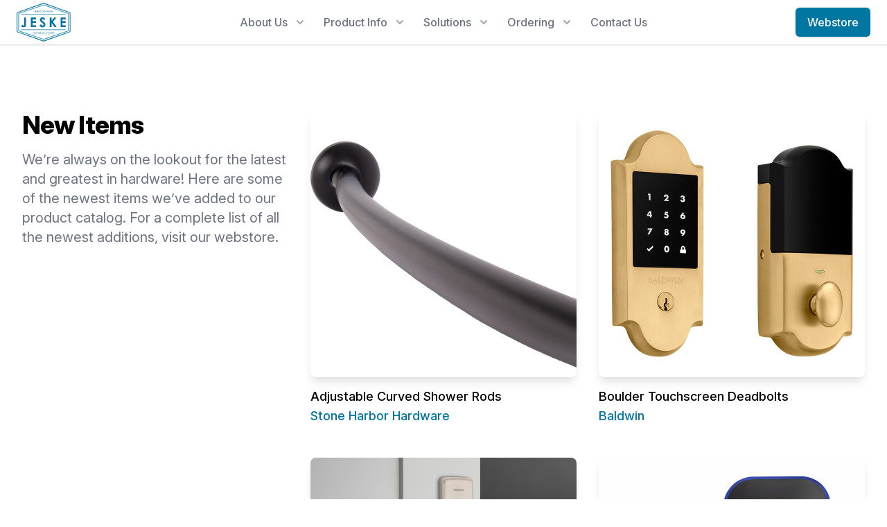

--- FILE ---
content_type: text/html; charset=UTF-8
request_url: https://jeskehardware.com/product-info/new-items
body_size: 10008
content:
<!DOCTYPE html>
<html>
    <head>
        <title>New Arrivals | Jeske Hardware Distributors</title>
        <link rel="stylesheet" href="/css/site.css" />
        <link rel="stylesheet" href="https://rsms.me/inter/inter.css" />
        <meta name="google-site-verification" content="98frWV8IS_vRY3NAZgQSiaAAeFId5whtp0HCEmm5nn8" />
        <script src="/js/site.js"></script>
        <!-- Google tag (gtag.js) --> 
        <script async src="https://www.googletagmanager.com/gtag/js?id=G-1L7GTPTGD0"></script>
        <script>   window.dataLayer = window.dataLayer || [];   
        function gtag(){dataLayer.push(arguments);}   
        gtag('js', new Date());   gtag('config', 'G-1L7GTPTGD0'); </script>

         <script>
  document.addEventListener('DOMContentLoaded', function () {
    var captchas = Array.prototype.slice.call(document.querySelectorAll('.g-recaptcha[data-size=invisible]'), 0);

    captchas.forEach(function (captcha, index) {
      var form = captcha.parentNode;
      while (form.tagName !== 'FORM') {
        form = form.parentNode;
      }

      // create custom callback
      window['recaptchaSubmit' + index] = function () { form.submit(); };
      captcha.setAttribute('data-callback', 'recaptchaSubmit' + index);

      form.addEventListener('submit', function (event) {
        event.preventDefault();
        grecaptcha.reset(index);
        grecaptcha.execute(index);
      });
    });
  });
</script>

<script src="https://www.google.com/recaptcha/api.js" async defer></script>
     </head>

    <body>
        <div class="relative bg-gray-50">
            <div class="relative bg-white shadow"
    x-data="{mobileMenuOpen: false, storeArrow: false}">
    <div class="px-4 mx-auto max-w-7xl sm:px-6">
        <div
            class="flex items-center justify-between md:justify-start md:space-x-10"
        >
            <div class="flex flex-1 w-0">
                <a href="/" class="inline-flex">
                                        <img
                        class="w-auto py-1 h-16 sm:h-16"
                        src="/assets/jhd-logo.svg"
                        alt="Jeske Hardware Distributors"
                    />
                    
                </a>
            </div>
            <!-- 3 lines icon from mobile view to open side-bar, hidden on larger views-->
            <div class="-my-2 -mr-2 md:hidden">
                <button
                    type="button"
                    class="inline-flex items-center justify-center p-2 text-gray-400 transition duration-150 ease-in-out rounded-md hover:text-gray-500 hover:bg-gray-100 focus:outline-none focus:bg-gray-100 focus:text-gray-500"
                    @click="mobileMenuOpen = true"
                >
                    <svg
                        class="w-6 h-6"
                        fill="none"
                        viewBox="0 0 24 24"
                        stroke="currentColor"
                    >
                        <path
                            stroke-linecap="round"
                            stroke-linejoin="round"
                            stroke-width="2"
                            d="M4 6h16M4 12h16M4 18h16"
                        />
                    </svg>
                </button>
            </div>
            <nav class="hidden space-x-10 md:flex"> 
                
                <div
                    x-data="{ isOpen: false }"
                    class="relative z-20 flex"
                >
                    <!-- If there's a link associated with the nav item we'll make it just a link in the nav bar with no children/dropdown-->
                                        <button
                        type="button"
                        @click="isOpen = !isOpen"
                        @click.away="isOpen = false"
                        class="inline-flex items-center px-3 space-x-2 text-base font-medium leading-6 text-gray-500 transition duration-150 ease-in-out group hover:text-gray-900 focus:outline-none focus:text-gray-900"
                    >
                                            <span>About Us</span>
                        <!-- Drop down arrow svg -->
                                                <svg
                            :class="{'-rotate-180': isOpen, 'rotate-0': !isOpen}"
                            class="w-5 h-5 pl-0 text-gray-400  transition-transform duration-200 transform group-hover:text-gray-500 group-focus:text-gray-500"
                            viewBox="0 0 20 20"
                            fill="currentColor"
                        >
                            <path
                                fill-rule="evenodd"
                                d="M5.293 7.293a1 1 0 011.414 0L10 10.586l3.293-3.293a1 1 0 111.414 1.414l-4 4a1 1 0 01-1.414 0l-4-4a1 1 0 010-1.414z"
                                clip-rule="evenodd"
                            />
                        </svg>
                                                                    </button>
                    
                    <!--
                  Flyout menus, show/hide based on flyout menu state.
                -->
                                <div
                x-show="isOpen"
                x-transition:enter="transition ease-out duration-200"
                x-transition:enter-start="opacity-0 translate-y-1"
                x-transition:enter-end="opacity-100 translate-y-0"
                x-transition:leave="transition ease-in duration-150"
                x-transition:leave-start="opacity-100 translate-y-0"
                x-transition:leave-end="opacity-0 translate-y-1"
                class="absolute w-screen max-w-md mt-11 -ml-4 transform md:max-w-3xl lg:ml-0 lg:left-1/2 lg:-translate-x-1/2"
            >
                <div class="rounded-lg shadow-lg">
                    <div
                        class="overflow-hidden rounded-lg ring-1 ring-black ring-opacity-5"
                    >
                        <div
                            class="relative z-20 grid gap-6 px-5 py-6 bg-white sm:gap-8 sm:p-8 lg:grid-cols-2"
                        >
                                                        <a
                                href="https://jeskehardware.com/about-us/company-history"
                                class="flex items-start p-3 -m-3 space-x-4 transition duration-150 ease-in-out rounded-lg hover:bg-gray-50"
                            >
                                <div class="space-y-1">
                                    <p
                                        class="text-base font-medium leading-6 text-gray-900"
                                    >
                                        Company History
                                    </p>
                                    <p
                                        class="text-sm leading-5 text-gray-500"
                                    >
                                        We've been around since 1962, learn more about us.
                                    </p>
                                </div>
                            </a>
                                                        <a
                                href="https://jeskehardware.com/about-us/the-jeske-difference"
                                class="flex items-start p-3 -m-3 space-x-4 transition duration-150 ease-in-out rounded-lg hover:bg-gray-50"
                            >
                                <div class="space-y-1">
                                    <p
                                        class="text-base font-medium leading-6 text-gray-900"
                                    >
                                        The Jeske Difference
                                    </p>
                                    <p
                                        class="text-sm leading-5 text-gray-500"
                                    >
                                        From start to finish, our team works together to provide you with the best hardware solution.
                                    </p>
                                </div>
                            </a>
                                                        <a
                                href="https://jeskehardware.com/about-us/company-calendar"
                                class="flex items-start p-3 -m-3 space-x-4 transition duration-150 ease-in-out rounded-lg hover:bg-gray-50"
                            >
                                <div class="space-y-1">
                                    <p
                                        class="text-base font-medium leading-6 text-gray-900"
                                    >
                                        Company Calendar
                                    </p>
                                    <p
                                        class="text-sm leading-5 text-gray-500"
                                    >
                                        Important dates to keep in mind.
                                    </p>
                                </div>
                            </a>
                                                        <a
                                href="https://jeskehardware.com/about-us/jeske-team"
                                class="flex items-start p-3 -m-3 space-x-4 transition duration-150 ease-in-out rounded-lg hover:bg-gray-50"
                            >
                                <div class="space-y-1">
                                    <p
                                        class="text-base font-medium leading-6 text-gray-900"
                                    >
                                        Jeske Team
                                    </p>
                                    <p
                                        class="text-sm leading-5 text-gray-500"
                                    >
                                        Meet some of our team!
                                    </p>
                                </div>
                            </a>
                                                        <a
                                href="https://jeskehardware.com/about-us/work-at-jeske"
                                class="flex items-start p-3 -m-3 space-x-4 transition duration-150 ease-in-out rounded-lg hover:bg-gray-50"
                            >
                                <div class="space-y-1">
                                    <p
                                        class="text-base font-medium leading-6 text-gray-900"
                                    >
                                        Work at Jeske
                                    </p>
                                    <p
                                        class="text-sm leading-5 text-gray-500"
                                    >
                                        Join the Jeske team!
                                    </p>
                                </div>
                            </a>
                                                        <a
                                href="https://jeskehardware.com/about-us/locations"
                                class="flex items-start p-3 -m-3 space-x-4 transition duration-150 ease-in-out rounded-lg hover:bg-gray-50"
                            >
                                <div class="space-y-1">
                                    <p
                                        class="text-base font-medium leading-6 text-gray-900"
                                    >
                                        Locations
                                    </p>
                                    <p
                                        class="text-sm leading-5 text-gray-500"
                                    >
                                        We're right where you need us. Find the location nearest you.
                                    </p>
                                </div>
                            </a>
                                                        <a
                                href="https://jeskehardware.com/about-us/shipping-map"
                                class="flex items-start p-3 -m-3 space-x-4 transition duration-150 ease-in-out rounded-lg hover:bg-gray-50"
                            >
                                <div class="space-y-1">
                                    <p
                                        class="text-base font-medium leading-6 text-gray-900"
                                    >
                                        Shipping Map
                                    </p>
                                    <p
                                        class="text-sm leading-5 text-gray-500"
                                    >
                                        View our time in transit. We cover most of the country in 1-2 days.
                                    </p>
                                </div>
                            </a>
                            
                        </div>
                        <div class="p-5 bg-gray-50 sm:p-8">
                            <a
                                href="tel:8006773383"
                                class="flow-root p-3 -m-3 space-y-1 transition duration-150 ease-in-out rounded-md hover:bg-gray-100"
                            >
                                <div
                                    class="flex items-center space-x-3"
                                >
                                    <div
                                        class="text-base font-medium leading-6 text-gray-900"
                                    >
                                        Call Us
                                    </div>
                                    <span
                                        class="inline-flex items-center px-3 py-0.5 rounded-full text-xs font-medium leading-5 bg-jeske-blue-100 text-jeske-blue-800"
                                    >
                                        (800) 677-3383
                                    </span>
                                </div>
                                <p
                                    class="text-sm leading-5 text-gray-500"
                                >
                                    Or email us if you prefer:
                                    <a
                                        href="mailto:sales@jeskehardware.com"
                                        >sales@jeskehardware.com</a
                                    >
                                </p>
                            </a>
                        </div>
                    </div>
                </div>
            </div>

                
                
                <div
                    x-data="{ isOpen: false }"
                    class="relative z-20 flex"
                >
                    <!-- If there's a link associated with the nav item we'll make it just a link in the nav bar with no children/dropdown-->
                                        <button
                        type="button"
                        @click="isOpen = !isOpen"
                        @click.away="isOpen = false"
                        class="inline-flex items-center px-3 space-x-2 text-base font-medium leading-6 text-gray-500 transition duration-150 ease-in-out group hover:text-gray-900 focus:outline-none focus:text-gray-900"
                    >
                                            <span>Product Info</span>
                        <!-- Drop down arrow svg -->
                                                <svg
                            :class="{'-rotate-180': isOpen, 'rotate-0': !isOpen}"
                            class="w-5 h-5 pl-0 text-gray-400  transition-transform duration-200 transform group-hover:text-gray-500 group-focus:text-gray-500"
                            viewBox="0 0 20 20"
                            fill="currentColor"
                        >
                            <path
                                fill-rule="evenodd"
                                d="M5.293 7.293a1 1 0 011.414 0L10 10.586l3.293-3.293a1 1 0 111.414 1.414l-4 4a1 1 0 01-1.414 0l-4-4a1 1 0 010-1.414z"
                                clip-rule="evenodd"
                            />
                        </svg>
                                                                    </button>
                    
                    <!--
                  Flyout menus, show/hide based on flyout menu state.
                -->
                                <div
                x-show="isOpen"
                x-transition:enter="transition ease-out duration-200"
                x-transition:enter-start="opacity-0 translate-y-1"
                x-transition:enter-end="opacity-100 translate-y-0"
                x-transition:leave="transition ease-in duration-150"
                x-transition:leave-start="opacity-100 translate-y-0"
                x-transition:leave-end="opacity-0 translate-y-1"
                class="absolute w-screen max-w-md mt-11 -ml-4 transform md:max-w-3xl lg:ml-0 lg:left-1/2 lg:-translate-x-1/2"
            >
                <div class="rounded-lg shadow-lg">
                    <div
                        class="overflow-hidden rounded-lg ring-1 ring-black ring-opacity-5"
                    >
                        <div
                            class="relative z-20 grid gap-6 px-5 py-6 bg-white sm:gap-8 sm:p-8 lg:grid-cols-2"
                        >
                                                        <a
                                href="https://jeskehardware.com/product-info/jeske-product-guide"
                                class="flex items-start p-3 -m-3 space-x-4 transition duration-150 ease-in-out rounded-lg hover:bg-gray-50"
                            >
                                <div class="space-y-1">
                                    <p
                                        class="text-base font-medium leading-6 text-gray-900"
                                    >
                                        Jeske Product Guide
                                    </p>
                                    <p
                                        class="text-sm leading-5 text-gray-500"
                                    >
                                        See our latest product guide and price updates.
                                    </p>
                                </div>
                            </a>
                                                        <a
                                href="https://jeskehardware.com/product-info/brand-list"
                                class="flex items-start p-3 -m-3 space-x-4 transition duration-150 ease-in-out rounded-lg hover:bg-gray-50"
                            >
                                <div class="space-y-1">
                                    <p
                                        class="text-base font-medium leading-6 text-gray-900"
                                    >
                                        Brand List
                                    </p>
                                    <p
                                        class="text-sm leading-5 text-gray-500"
                                    >
                                        We stock the brands you and your customers need.
                                    </p>
                                </div>
                            </a>
                                                        <a
                                href="https://jeskehardware.com/product-info/current-promotions"
                                class="flex items-start p-3 -m-3 space-x-4 transition duration-150 ease-in-out rounded-lg hover:bg-gray-50"
                            >
                                <div class="space-y-1">
                                    <p
                                        class="text-base font-medium leading-6 text-gray-900"
                                    >
                                        Current Promotions
                                    </p>
                                    <p
                                        class="text-sm leading-5 text-gray-500"
                                    >
                                        Everyone likes a good deal. Check out our newest special offers.
                                    </p>
                                </div>
                            </a>
                                                        <a
                                href="https://jeskehardware.com/product-info/new-items"
                                class="flex items-start p-3 -m-3 space-x-4 transition duration-150 ease-in-out rounded-lg hover:bg-gray-50"
                            >
                                <div class="space-y-1">
                                    <p
                                        class="text-base font-medium leading-6 text-gray-900"
                                    >
                                        New Items
                                    </p>
                                    <p
                                        class="text-sm leading-5 text-gray-500"
                                    >
                                        We're always on the lookout for the latest and greatest in hardware!
                                    </p>
                                </div>
                            </a>
                            
                        </div>
                        <div class="p-5 bg-gray-50 sm:p-8">
                            <a
                                href="tel:8006773383"
                                class="flow-root p-3 -m-3 space-y-1 transition duration-150 ease-in-out rounded-md hover:bg-gray-100"
                            >
                                <div
                                    class="flex items-center space-x-3"
                                >
                                    <div
                                        class="text-base font-medium leading-6 text-gray-900"
                                    >
                                        Call Us
                                    </div>
                                    <span
                                        class="inline-flex items-center px-3 py-0.5 rounded-full text-xs font-medium leading-5 bg-jeske-blue-100 text-jeske-blue-800"
                                    >
                                        (800) 677-3383
                                    </span>
                                </div>
                                <p
                                    class="text-sm leading-5 text-gray-500"
                                >
                                    Or email us if you prefer:
                                    <a
                                        href="mailto:sales@jeskehardware.com"
                                        >sales@jeskehardware.com</a
                                    >
                                </p>
                            </a>
                        </div>
                    </div>
                </div>
            </div>

                
                
                <div
                    x-data="{ isOpen: false }"
                    class="relative z-20 flex"
                >
                    <!-- If there's a link associated with the nav item we'll make it just a link in the nav bar with no children/dropdown-->
                                        <button
                        type="button"
                        @click="isOpen = !isOpen"
                        @click.away="isOpen = false"
                        class="inline-flex items-center px-3 space-x-2 text-base font-medium leading-6 text-gray-500 transition duration-150 ease-in-out group hover:text-gray-900 focus:outline-none focus:text-gray-900"
                    >
                                            <span>Solutions</span>
                        <!-- Drop down arrow svg -->
                                                <svg
                            :class="{'-rotate-180': isOpen, 'rotate-0': !isOpen}"
                            class="w-5 h-5 pl-0 text-gray-400  transition-transform duration-200 transform group-hover:text-gray-500 group-focus:text-gray-500"
                            viewBox="0 0 20 20"
                            fill="currentColor"
                        >
                            <path
                                fill-rule="evenodd"
                                d="M5.293 7.293a1 1 0 011.414 0L10 10.586l3.293-3.293a1 1 0 111.414 1.414l-4 4a1 1 0 01-1.414 0l-4-4a1 1 0 010-1.414z"
                                clip-rule="evenodd"
                            />
                        </svg>
                                                                    </button>
                    
                    <!--
                  Flyout menus, show/hide based on flyout menu state.
                -->
                                <div
                x-show="isOpen"
                x-transition:enter="transition ease-out duration-200"
                x-transition:enter-start="opacity-0 translate-y-1"
                x-transition:enter-end="opacity-100 translate-y-0"
                x-transition:leave="transition ease-in duration-150"
                x-transition:leave-start="opacity-100 translate-y-0"
                x-transition:leave-end="opacity-0 translate-y-1"
                class="absolute w-screen max-w-md mt-11 -ml-4 transform md:max-w-3xl lg:ml-0 lg:left-1/2 lg:-translate-x-1/2"
            >
                <div class="rounded-lg shadow-lg">
                    <div
                        class="overflow-hidden rounded-lg ring-1 ring-black ring-opacity-5"
                    >
                        <div
                            class="relative z-20 grid gap-6 px-5 py-6 bg-white sm:gap-8 sm:p-8 lg:grid-cols-2"
                        >
                                                        <a
                                href="https://jeskehardware.com/solutions/ecommerce"
                                class="flex items-start p-3 -m-3 space-x-4 transition duration-150 ease-in-out rounded-lg hover:bg-gray-50"
                            >
                                <div class="space-y-1">
                                    <p
                                        class="text-base font-medium leading-6 text-gray-900"
                                    >
                                        Ecommerce
                                    </p>
                                    <p
                                        class="text-sm leading-5 text-gray-500"
                                    >
                                        Selling online? We can provide data feeds and images for your site.
                                    </p>
                                </div>
                            </a>
                                                        <a
                                href="https://jeskehardware.com/solutions/commercial-multi-family"
                                class="flex items-start p-3 -m-3 space-x-4 transition duration-150 ease-in-out rounded-lg hover:bg-gray-50"
                            >
                                <div class="space-y-1">
                                    <p
                                        class="text-base font-medium leading-6 text-gray-900"
                                    >
                                        Commercial/Multi-Family
                                    </p>
                                    <p
                                        class="text-sm leading-5 text-gray-500"
                                    >
                                        Our experienced DHC and DHT-certified staff are available to help with all areas of your project.
                                    </p>
                                </div>
                            </a>
                                                        <a
                                href="https://jeskehardware.com/solutions/door-shop-and-millwork"
                                class="flex items-start p-3 -m-3 space-x-4 transition duration-150 ease-in-out rounded-lg hover:bg-gray-50"
                            >
                                <div class="space-y-1">
                                    <p
                                        class="text-base font-medium leading-6 text-gray-900"
                                    >
                                        Door Shop & Millwork
                                    </p>
                                    <p
                                        class="text-sm leading-5 text-gray-500"
                                    >
                                        We stock bulk products, such as hinges and ball catches, for production millwork.
                                    </p>
                                </div>
                            </a>
                                                        <a
                                href="https://jeskehardware.com/solutions/hardware-showroom"
                                class="flex items-start p-3 -m-3 space-x-4 transition duration-150 ease-in-out rounded-lg hover:bg-gray-50"
                            >
                                <div class="space-y-1">
                                    <p
                                        class="text-base font-medium leading-6 text-gray-900"
                                    >
                                        Hardware Showroom
                                    </p>
                                    <p
                                        class="text-sm leading-5 text-gray-500"
                                    >
                                        We offer a wide selection of hardware from multiple manufacturers.
                                    </p>
                                </div>
                            </a>
                                                        <a
                                href="https://jeskehardware.com/solutions/lumberyard"
                                class="flex items-start p-3 -m-3 space-x-4 transition duration-150 ease-in-out rounded-lg hover:bg-gray-50"
                            >
                                <div class="space-y-1">
                                    <p
                                        class="text-base font-medium leading-6 text-gray-900"
                                    >
                                        Lumberyard
                                    </p>
                                    <p
                                        class="text-sm leading-5 text-gray-500"
                                    >
                                        Multiple hardware lines and products from numerous vendors mean that we're your one-stop shop for all of your building hardware needs.
                                    </p>
                                </div>
                            </a>
                                                        <a
                                href="https://jeskehardware.com/solutions/locksmiths-and-integrators"
                                class="flex items-start p-3 -m-3 space-x-4 transition duration-150 ease-in-out rounded-lg hover:bg-gray-50"
                            >
                                <div class="space-y-1">
                                    <p
                                        class="text-base font-medium leading-6 text-gray-900"
                                    >
                                        Locksmiths & Integrators
                                    </p>
                                    <p
                                        class="text-sm leading-5 text-gray-500"
                                    >
                                        If you're an integrator, we offer a wide range of solutions. We carry a large variety of products, from electric strikes and mag locks to wave sensors and power transfer hinges.
                                    </p>
                                </div>
                            </a>
                                                        <a
                                href="https://jeskehardware.com/solutions/glass-shops"
                                class="flex items-start p-3 -m-3 space-x-4 transition duration-150 ease-in-out rounded-lg hover:bg-gray-50"
                            >
                                <div class="space-y-1">
                                    <p
                                        class="text-base font-medium leading-6 text-gray-900"
                                    >
                                        Glass Shops
                                    </p>
                                    <p
                                        class="text-sm leading-5 text-gray-500"
                                    >
                                        We deliver numerous solutions for glass shops. Our extensive vendor network allows us to stock - or special order - nearly anything you need for projects.
                                    </p>
                                </div>
                            </a>
                            
                        </div>
                        <div class="p-5 bg-gray-50 sm:p-8">
                            <a
                                href="tel:8006773383"
                                class="flow-root p-3 -m-3 space-y-1 transition duration-150 ease-in-out rounded-md hover:bg-gray-100"
                            >
                                <div
                                    class="flex items-center space-x-3"
                                >
                                    <div
                                        class="text-base font-medium leading-6 text-gray-900"
                                    >
                                        Call Us
                                    </div>
                                    <span
                                        class="inline-flex items-center px-3 py-0.5 rounded-full text-xs font-medium leading-5 bg-jeske-blue-100 text-jeske-blue-800"
                                    >
                                        (800) 677-3383
                                    </span>
                                </div>
                                <p
                                    class="text-sm leading-5 text-gray-500"
                                >
                                    Or email us if you prefer:
                                    <a
                                        href="mailto:sales@jeskehardware.com"
                                        >sales@jeskehardware.com</a
                                    >
                                </p>
                            </a>
                        </div>
                    </div>
                </div>
            </div>

                
                
                <div
                    x-data="{ isOpen: false }"
                    class="relative z-20 flex"
                >
                    <!-- If there's a link associated with the nav item we'll make it just a link in the nav bar with no children/dropdown-->
                                        <button
                        type="button"
                        @click="isOpen = !isOpen"
                        @click.away="isOpen = false"
                        class="inline-flex items-center px-3 space-x-2 text-base font-medium leading-6 text-gray-500 transition duration-150 ease-in-out group hover:text-gray-900 focus:outline-none focus:text-gray-900"
                    >
                                            <span>Ordering</span>
                        <!-- Drop down arrow svg -->
                                                <svg
                            :class="{'-rotate-180': isOpen, 'rotate-0': !isOpen}"
                            class="w-5 h-5 pl-0 text-gray-400  transition-transform duration-200 transform group-hover:text-gray-500 group-focus:text-gray-500"
                            viewBox="0 0 20 20"
                            fill="currentColor"
                        >
                            <path
                                fill-rule="evenodd"
                                d="M5.293 7.293a1 1 0 011.414 0L10 10.586l3.293-3.293a1 1 0 111.414 1.414l-4 4a1 1 0 01-1.414 0l-4-4a1 1 0 010-1.414z"
                                clip-rule="evenodd"
                            />
                        </svg>
                                                                    </button>
                    
                    <!--
                  Flyout menus, show/hide based on flyout menu state.
                -->
                                <div
                x-show="isOpen"
                x-transition:enter="transition ease-out duration-200"
                x-transition:enter-start="opacity-0 translate-y-1"
                x-transition:enter-end="opacity-100 translate-y-0"
                x-transition:leave="transition ease-in duration-150"
                x-transition:leave-start="opacity-100 translate-y-0"
                x-transition:leave-end="opacity-0 translate-y-1"
                class="absolute w-screen max-w-md mt-11 -ml-4 transform md:max-w-3xl lg:ml-0 lg:left-1/2 lg:-translate-x-1/2"
            >
                <div class="rounded-lg shadow-lg">
                    <div
                        class="overflow-hidden rounded-lg ring-1 ring-black ring-opacity-5"
                    >
                        <div
                            class="relative z-20 grid gap-6 px-5 py-6 bg-white sm:gap-8 sm:p-8 lg:grid-cols-2"
                        >
                                                        <a
                                href="https://jeskehardware.com/ordering/rma-policy"
                                class="flex items-start p-3 -m-3 space-x-4 transition duration-150 ease-in-out rounded-lg hover:bg-gray-50"
                            >
                                <div class="space-y-1">
                                    <p
                                        class="text-base font-medium leading-6 text-gray-900"
                                    >
                                        RMA Policy
                                    </p>
                                    <p
                                        class="text-sm leading-5 text-gray-500"
                                    >
                                        Need to return something? Check here for details.
                                    </p>
                                </div>
                            </a>
                                                        <a
                                href="https://jeskehardware.com/ordering/web-user-registration"
                                class="flex items-start p-3 -m-3 space-x-4 transition duration-150 ease-in-out rounded-lg hover:bg-gray-50"
                            >
                                <div class="space-y-1">
                                    <p
                                        class="text-base font-medium leading-6 text-gray-900"
                                    >
                                        Web User Registration
                                    </p>
                                    <p
                                        class="text-sm leading-5 text-gray-500"
                                    >
                                        Need to register for our web store? Fill out the form.
                                    </p>
                                </div>
                            </a>
                                                        <a
                                href="https://jeskehardware.com/credit-application"
                                class="flex items-start p-3 -m-3 space-x-4 transition duration-150 ease-in-out rounded-lg hover:bg-gray-50"
                            >
                                <div class="space-y-1">
                                    <p
                                        class="text-base font-medium leading-6 text-gray-900"
                                    >
                                        Credit Application
                                    </p>
                                    <p
                                        class="text-sm leading-5 text-gray-500"
                                    >
                                        Want to become a customer? Fill out the application for credit.
                                    </p>
                                </div>
                            </a>
                            
                        </div>
                        <div class="p-5 bg-gray-50 sm:p-8">
                            <a
                                href="tel:8006773383"
                                class="flow-root p-3 -m-3 space-y-1 transition duration-150 ease-in-out rounded-md hover:bg-gray-100"
                            >
                                <div
                                    class="flex items-center space-x-3"
                                >
                                    <div
                                        class="text-base font-medium leading-6 text-gray-900"
                                    >
                                        Call Us
                                    </div>
                                    <span
                                        class="inline-flex items-center px-3 py-0.5 rounded-full text-xs font-medium leading-5 bg-jeske-blue-100 text-jeske-blue-800"
                                    >
                                        (800) 677-3383
                                    </span>
                                </div>
                                <p
                                    class="text-sm leading-5 text-gray-500"
                                >
                                    Or email us if you prefer:
                                    <a
                                        href="mailto:sales@jeskehardware.com"
                                        >sales@jeskehardware.com</a
                                    >
                                </p>
                            </a>
                        </div>
                    </div>
                </div>
            </div>

                
                
                <div
                    x-data="{ isOpen: false }"
                    class="relative z-20 flex"
                >
                    <!-- If there's a link associated with the nav item we'll make it just a link in the nav bar with no children/dropdown-->
                                        <a
                        href="https://jeskehardware.com/contact-us/contact-form"
                        class="inline-flex items-center px-3 space-x-2 text-base font-medium leading-6 text-gray-500 transition duration-150 ease-in-out group hover:text-gray-900 focus:outline-none focus:text-gray-900"
                    >
                                            <span>Contact Us</span>
                        <!-- Drop down arrow svg -->
                                                                    </a>
                    
                    <!--
                  Flyout menus, show/hide based on flyout menu state.
                -->
                
                
            </nav>
            <div
                class="items-center justify-end hidden space-x-8 md:flex md:flex-1 lg:w-0"
            >
                <span class="inline-flex rounded-md" @mouseover="storeArrow=true" @mouseover.away="storeArrow=false">
                    <a
                        href="https://shop.jeskehardware.com"
                        target="_blank"
                        class="inline-flex items-center justify-center px-4 py-2 text-base font-medium leading-6 
                        text-white transition duration-150 ease-in-out border border-transparent 
                        rounded-md whitespace-nowrap bg-jeske-blue-500 shadow hover:shadow-xl 
                        focus:outline-none focus:border-jeske-blue-600 focus:ring-jeske-blue active:bg-jeske-blue-600"
                    >
                        Webstore
                        <svg xmlns="http://www.w3.org/2000/svg" x-show="storeArrow" 
                        x-transition:enter="duration-200 ease-out"
                        x-transition:enter-start="opacity-0 scale-95"
                        x-transition:enter-end="opacity-100 scale-100"
                        x-transition:leave="duration-100 ease-in"
                        x-transition:leave-start="opacity-100 scale-100"
                        x-transition:leave-end="opacity-0 scale-95"fill="none" 
                        viewBox="0 0 24 24" stroke-width="1.5" stroke="currentColor" class="w-6 h-6 ml-2">
                            <path stroke-linecap="round" stroke-linejoin="round" d="M4.5 12h15m0 0l-6.75-6.75M19.5 12l-6.75 6.75" />
                        </svg>  
                    </a>
                </span>
            </div>
        </div>
    </div>

    <!--
        Mobile menu, show/hide based on mobile menu state.
    -->
    <div
        class="absolute inset-x-0 top-0 z-10 p-2 transition origin-top-right transform md:hidden"
        x-description="Mobile menu, show/hide based on mobile menu state."
        x-show="mobileMenuOpen"
        x-transition:enter="duration-200 ease-out"
        x-transition:enter-start="opacity-0 scale-95"
        x-transition:enter-end="opacity-100 scale-100"
        x-transition:leave="duration-100 ease-in"
        x-transition:leave-start="opacity-100 scale-100"
        x-transition:leave-end="opacity-0 scale-95"
    >
        <div @click.away="mobileMenuOpen = false" class="rounded-lg shadow-lg">
            <div
                class="bg-white divide-y-2 rounded-lg ring-1 ring-black ring-opacity-5 divide-gray-50"
            >
                <div class="px-5 pt-5 pb-6 space-y-6">
                    <div class="flex items-center justify-between">
                        <!-- Logo -->
                        <div>
                                                        <img
                                class="w-auto h-8"
                                src="/assets/jhd-logo.svg"
                                alt="Jeske Hardware Distributors"
                            />
                            
                        </div>
                        <div class="-mr-2">
                            <!-- X button -->
                            <button
                                @click="mobileMenuOpen = false"
                                type="button"
                                class="inline-flex items-center justify-center p-2 text-gray-400 transition duration-150 ease-in-out rounded-md hover:text-gray-500 hover:bg-gray-100 focus:outline-none focus:bg-gray-100 focus:text-gray-500"
                            >
                                <svg
                                    class="w-6 h-6"
                                    fill="none"
                                    viewBox="0 0 24 24"
                                    stroke="currentColor"
                                >
                                    <path
                                        stroke-linecap="round"
                                        stroke-linejoin="round"
                                        stroke-width="2"
                                        d="M6 18L18 6M6 6l12 12"
                                    />
                                </svg>
                            </button>
                        </div>
                    </div>
                    <div>
                            <!-- Side bar navigation -->
                        <nav class="flex-grow md:block px-4 pb-4 md:pb-0 md:overflow-y-auto">
                                                        <div @click.away="dropdown = false" class="relative" x-data="{ dropdown: false }">
                                                                    <button @click="dropdown = !dropdown" class="flex flex-row items-center w-full px-4 py-2 mt-2 text-sm font-semibold text-left 
                                    bg-transparent rounded-lg md:block 
                                    hover:text-gray-900 focus:text-gray-900 hover:bg-gray-300 focus:bg-gray-300 focus:outline-none focus:shadow-outline">
                                      <div>About Us</div>
                                      <svg fill="currentColor" viewBox="0 0 20 20" :class="{'-rotate-180': dropdown, 'rotate-0': !dropdown}" class="inline w-4 h-4 
                                      mt-1 ml-1 transition-transform duration-200 transform md:-mt-1"><path fill-rule="evenodd" d="M5.293 7.293a1 1 0 011.414 0L10 10.586l3.293-3.293a1 1 0 111.414 1.414l-4 4a1 1 0 01-1.414 0l-4-4a1 1 0 010-1.414z" clip-rule="evenodd"></path></svg>
                                    </button>
                                    <!-- Drop Down menus -->
                                    <div
                                    x-show="dropdown" 
                                    x-transition:enter="transition ease-out duration-100" 
                                    x-transition:enter-start="transform opacity-0 scale-95" 
                                    x-transition:enter-end="transform opacity-100 scale-100" 
                                    x-transition:leave="transition ease-in duration-75" 
                                    x-transition:leave-start="transform opacity-100 scale-100" 
                                    x-transition:leave-end="transform opacity-0 scale-95"  
                                    class="absolute z-10 mt-1 w-56 origin-top-left rounded-md bg-white shadow-xl ring-1 
                                    ring-black ring-opacity-5 focus:outline-none" role="menu" aria-orientation="vertical" aria-labelledby="menu-button" tabindex="-1">
                                        <div class="py-1" role="none">
                                          <!-- Active: "bg-gray-100 text-gray-900", Not Active: "text-gray-700" -->
                                                                                    <a href="https://jeskehardware.com/about-us/company-history" class="text-gray-700 rounded-md focus:bg-gray-300 focus:text-gray-900 hover:bg-gray-300 hover:text-gray-900 block px-4 py-2 text-sm" 
                                          role="menuitem">Company History</a>
                                                                                    <a href="https://jeskehardware.com/about-us/the-jeske-difference" class="text-gray-700 rounded-md focus:bg-gray-300 focus:text-gray-900 hover:bg-gray-300 hover:text-gray-900 block px-4 py-2 text-sm" 
                                          role="menuitem">The Jeske Difference</a>
                                                                                    <a href="https://jeskehardware.com/about-us/company-calendar" class="text-gray-700 rounded-md focus:bg-gray-300 focus:text-gray-900 hover:bg-gray-300 hover:text-gray-900 block px-4 py-2 text-sm" 
                                          role="menuitem">Company Calendar</a>
                                                                                    <a href="https://jeskehardware.com/about-us/jeske-team" class="text-gray-700 rounded-md focus:bg-gray-300 focus:text-gray-900 hover:bg-gray-300 hover:text-gray-900 block px-4 py-2 text-sm" 
                                          role="menuitem">Jeske Team</a>
                                                                                    <a href="https://jeskehardware.com/about-us/work-at-jeske" class="text-gray-700 rounded-md focus:bg-gray-300 focus:text-gray-900 hover:bg-gray-300 hover:text-gray-900 block px-4 py-2 text-sm" 
                                          role="menuitem">Work at Jeske</a>
                                                                                    <a href="https://jeskehardware.com/about-us/locations" class="text-gray-700 rounded-md focus:bg-gray-300 focus:text-gray-900 hover:bg-gray-300 hover:text-gray-900 block px-4 py-2 text-sm" 
                                          role="menuitem">Locations</a>
                                                                                    <a href="https://jeskehardware.com/about-us/shipping-map" class="text-gray-700 rounded-md focus:bg-gray-300 focus:text-gray-900 hover:bg-gray-300 hover:text-gray-900 block px-4 py-2 text-sm" 
                                          role="menuitem">Shipping Map</a>
                                          
                                        </div>
                                      </div>
                                                            </div>
                                                        <div @click.away="dropdown = false" class="relative" x-data="{ dropdown: false }">
                                                                    <button @click="dropdown = !dropdown" class="flex flex-row items-center w-full px-4 py-2 mt-2 text-sm font-semibold text-left 
                                    bg-transparent rounded-lg md:block 
                                    hover:text-gray-900 focus:text-gray-900 hover:bg-gray-300 focus:bg-gray-300 focus:outline-none focus:shadow-outline">
                                      <div>Product Info</div>
                                      <svg fill="currentColor" viewBox="0 0 20 20" :class="{'-rotate-180': dropdown, 'rotate-0': !dropdown}" class="inline w-4 h-4 
                                      mt-1 ml-1 transition-transform duration-200 transform md:-mt-1"><path fill-rule="evenodd" d="M5.293 7.293a1 1 0 011.414 0L10 10.586l3.293-3.293a1 1 0 111.414 1.414l-4 4a1 1 0 01-1.414 0l-4-4a1 1 0 010-1.414z" clip-rule="evenodd"></path></svg>
                                    </button>
                                    <!-- Drop Down menus -->
                                    <div
                                    x-show="dropdown" 
                                    x-transition:enter="transition ease-out duration-100" 
                                    x-transition:enter-start="transform opacity-0 scale-95" 
                                    x-transition:enter-end="transform opacity-100 scale-100" 
                                    x-transition:leave="transition ease-in duration-75" 
                                    x-transition:leave-start="transform opacity-100 scale-100" 
                                    x-transition:leave-end="transform opacity-0 scale-95"  
                                    class="absolute z-10 mt-1 w-56 origin-top-left rounded-md bg-white shadow-xl ring-1 
                                    ring-black ring-opacity-5 focus:outline-none" role="menu" aria-orientation="vertical" aria-labelledby="menu-button" tabindex="-1">
                                        <div class="py-1" role="none">
                                          <!-- Active: "bg-gray-100 text-gray-900", Not Active: "text-gray-700" -->
                                                                                    <a href="https://jeskehardware.com/product-info/jeske-product-guide" class="text-gray-700 rounded-md focus:bg-gray-300 focus:text-gray-900 hover:bg-gray-300 hover:text-gray-900 block px-4 py-2 text-sm" 
                                          role="menuitem">Jeske Product Guide</a>
                                                                                    <a href="https://jeskehardware.com/product-info/brand-list" class="text-gray-700 rounded-md focus:bg-gray-300 focus:text-gray-900 hover:bg-gray-300 hover:text-gray-900 block px-4 py-2 text-sm" 
                                          role="menuitem">Brand List</a>
                                                                                    <a href="https://jeskehardware.com/product-info/current-promotions" class="text-gray-700 rounded-md focus:bg-gray-300 focus:text-gray-900 hover:bg-gray-300 hover:text-gray-900 block px-4 py-2 text-sm" 
                                          role="menuitem">Current Promotions</a>
                                                                                    <a href="https://jeskehardware.com/product-info/new-items" class="text-gray-700 rounded-md focus:bg-gray-300 focus:text-gray-900 hover:bg-gray-300 hover:text-gray-900 block px-4 py-2 text-sm" 
                                          role="menuitem">New Items</a>
                                          
                                        </div>
                                      </div>
                                                            </div>
                                                        <div @click.away="dropdown = false" class="relative" x-data="{ dropdown: false }">
                                                                    <button @click="dropdown = !dropdown" class="flex flex-row items-center w-full px-4 py-2 mt-2 text-sm font-semibold text-left 
                                    bg-transparent rounded-lg md:block 
                                    hover:text-gray-900 focus:text-gray-900 hover:bg-gray-300 focus:bg-gray-300 focus:outline-none focus:shadow-outline">
                                      <div>Solutions</div>
                                      <svg fill="currentColor" viewBox="0 0 20 20" :class="{'-rotate-180': dropdown, 'rotate-0': !dropdown}" class="inline w-4 h-4 
                                      mt-1 ml-1 transition-transform duration-200 transform md:-mt-1"><path fill-rule="evenodd" d="M5.293 7.293a1 1 0 011.414 0L10 10.586l3.293-3.293a1 1 0 111.414 1.414l-4 4a1 1 0 01-1.414 0l-4-4a1 1 0 010-1.414z" clip-rule="evenodd"></path></svg>
                                    </button>
                                    <!-- Drop Down menus -->
                                    <div
                                    x-show="dropdown" 
                                    x-transition:enter="transition ease-out duration-100" 
                                    x-transition:enter-start="transform opacity-0 scale-95" 
                                    x-transition:enter-end="transform opacity-100 scale-100" 
                                    x-transition:leave="transition ease-in duration-75" 
                                    x-transition:leave-start="transform opacity-100 scale-100" 
                                    x-transition:leave-end="transform opacity-0 scale-95"  
                                    class="absolute z-10 mt-1 w-56 origin-top-left rounded-md bg-white shadow-xl ring-1 
                                    ring-black ring-opacity-5 focus:outline-none" role="menu" aria-orientation="vertical" aria-labelledby="menu-button" tabindex="-1">
                                        <div class="py-1" role="none">
                                          <!-- Active: "bg-gray-100 text-gray-900", Not Active: "text-gray-700" -->
                                                                                    <a href="https://jeskehardware.com/solutions/ecommerce" class="text-gray-700 rounded-md focus:bg-gray-300 focus:text-gray-900 hover:bg-gray-300 hover:text-gray-900 block px-4 py-2 text-sm" 
                                          role="menuitem">Ecommerce</a>
                                                                                    <a href="https://jeskehardware.com/solutions/commercial-multi-family" class="text-gray-700 rounded-md focus:bg-gray-300 focus:text-gray-900 hover:bg-gray-300 hover:text-gray-900 block px-4 py-2 text-sm" 
                                          role="menuitem">Commercial/Multi-Family</a>
                                                                                    <a href="https://jeskehardware.com/solutions/door-shop-and-millwork" class="text-gray-700 rounded-md focus:bg-gray-300 focus:text-gray-900 hover:bg-gray-300 hover:text-gray-900 block px-4 py-2 text-sm" 
                                          role="menuitem">Door Shop & Millwork</a>
                                                                                    <a href="https://jeskehardware.com/solutions/hardware-showroom" class="text-gray-700 rounded-md focus:bg-gray-300 focus:text-gray-900 hover:bg-gray-300 hover:text-gray-900 block px-4 py-2 text-sm" 
                                          role="menuitem">Hardware Showroom</a>
                                                                                    <a href="https://jeskehardware.com/solutions/lumberyard" class="text-gray-700 rounded-md focus:bg-gray-300 focus:text-gray-900 hover:bg-gray-300 hover:text-gray-900 block px-4 py-2 text-sm" 
                                          role="menuitem">Lumberyard</a>
                                                                                    <a href="https://jeskehardware.com/solutions/locksmiths-and-integrators" class="text-gray-700 rounded-md focus:bg-gray-300 focus:text-gray-900 hover:bg-gray-300 hover:text-gray-900 block px-4 py-2 text-sm" 
                                          role="menuitem">Locksmiths & Integrators</a>
                                                                                    <a href="https://jeskehardware.com/solutions/glass-shops" class="text-gray-700 rounded-md focus:bg-gray-300 focus:text-gray-900 hover:bg-gray-300 hover:text-gray-900 block px-4 py-2 text-sm" 
                                          role="menuitem">Glass Shops</a>
                                          
                                        </div>
                                      </div>
                                                            </div>
                                                        <div @click.away="dropdown = false" class="relative" x-data="{ dropdown: false }">
                                                                    <button @click="dropdown = !dropdown" class="flex flex-row items-center w-full px-4 py-2 mt-2 text-sm font-semibold text-left 
                                    bg-transparent rounded-lg md:block 
                                    hover:text-gray-900 focus:text-gray-900 hover:bg-gray-300 focus:bg-gray-300 focus:outline-none focus:shadow-outline">
                                      <div>Ordering</div>
                                      <svg fill="currentColor" viewBox="0 0 20 20" :class="{'-rotate-180': dropdown, 'rotate-0': !dropdown}" class="inline w-4 h-4 
                                      mt-1 ml-1 transition-transform duration-200 transform md:-mt-1"><path fill-rule="evenodd" d="M5.293 7.293a1 1 0 011.414 0L10 10.586l3.293-3.293a1 1 0 111.414 1.414l-4 4a1 1 0 01-1.414 0l-4-4a1 1 0 010-1.414z" clip-rule="evenodd"></path></svg>
                                    </button>
                                    <!-- Drop Down menus -->
                                    <div
                                    x-show="dropdown" 
                                    x-transition:enter="transition ease-out duration-100" 
                                    x-transition:enter-start="transform opacity-0 scale-95" 
                                    x-transition:enter-end="transform opacity-100 scale-100" 
                                    x-transition:leave="transition ease-in duration-75" 
                                    x-transition:leave-start="transform opacity-100 scale-100" 
                                    x-transition:leave-end="transform opacity-0 scale-95"  
                                    class="absolute z-10 mt-1 w-56 origin-top-left rounded-md bg-white shadow-xl ring-1 
                                    ring-black ring-opacity-5 focus:outline-none" role="menu" aria-orientation="vertical" aria-labelledby="menu-button" tabindex="-1">
                                        <div class="py-1" role="none">
                                          <!-- Active: "bg-gray-100 text-gray-900", Not Active: "text-gray-700" -->
                                                                                    <a href="https://jeskehardware.com/ordering/rma-policy" class="text-gray-700 rounded-md focus:bg-gray-300 focus:text-gray-900 hover:bg-gray-300 hover:text-gray-900 block px-4 py-2 text-sm" 
                                          role="menuitem">RMA Policy</a>
                                                                                    <a href="https://jeskehardware.com/ordering/web-user-registration" class="text-gray-700 rounded-md focus:bg-gray-300 focus:text-gray-900 hover:bg-gray-300 hover:text-gray-900 block px-4 py-2 text-sm" 
                                          role="menuitem">Web User Registration</a>
                                                                                    <a href="https://jeskehardware.com/credit-application" class="text-gray-700 rounded-md focus:bg-gray-300 focus:text-gray-900 hover:bg-gray-300 hover:text-gray-900 block px-4 py-2 text-sm" 
                                          role="menuitem">Credit Application</a>
                                          
                                        </div>
                                      </div>
                                                            </div>
                                                        <div @click.away="dropdown = false" class="relative" x-data="{ dropdown: false }">
                                                                    <a class="block px-4 py-2 mt-2 text-sm font-semibold text-gray-900 bg-transparent rounded-lg
                                     hover:text-gray-900 focus:text-gray-900 hover:bg-gray-200 focus:bg-gray-200 focus:outline-none focus:shadow-outline" 
                                    href="https://jeskehardware.com/contact-us/contact-form">Contact Us</a>
                                                            </div>
                            
                        </nav>
                    </div>
                </div>
            </div>
        </div>
    </div>
</div>
 <div class="bg-white">
    <div class="max-w-screen-xl px-4 py-12 mx-auto sm:px-6 lg:px-8 lg:py-24">
        <div class="space-y-12 lg:grid lg:grid-cols-3 lg:gap-8 lg:space-y-0">
            <div class="space-y-5 sm:space-y-4">
                <h2
                    class="text-3xl font-extrabold leading-9 tracking-tight  sm:text-4xl"
                >
                    New Items
                </h2>
                <p class="text-xl leading-7 text-gray-500">
                    We’re always on the lookout for the latest and greatest in
                    hardware! Here are some of the newest items we’ve added to
                    our product catalog. For a complete list of all the newest
                    additions, visit our
                    <a
                        href="https://shop.jeskehardware.com/custitem_jeske_new_arrival/true"
                        >webstore</a
                    >.
                </p>
            </div>
            <div class="lg:col-span-2">
                <ul
                    class="space-y-12  sm:grid sm:grid-cols-2 sm:gap-x-6 sm:gap-y-12 sm:space-y-0 lg:gap-x-8"
                >
                                        <li>
                        <a href="https://shop.jeskehardware.com/custitem_brand/Stone-Harbor-Hardware/custitem_item_sub_category/Shower-Rods?order=relevance:desc">
                        <div class="space-y-4">
                            <div class="aspect-w-3 aspect-h-3">
                                 <img class="object-cover rounded-lg shadow-lg " src="/img/asset/YXNzZXRzL25ldy1pdGVtcy80MDc0LTE5LjAxLmpwZw==?w=384&h=384&s=b381f39849e25be99b2a3257ce358202" alt="" /> 
                            </div>
                            <div
                                class="space-y-1 text-lg font-medium leading-6"
                            >
                                <h3>Adjustable Curved Shower Rods</h3>
                                <p class="text-jeske-blue-500">Stone Harbor Hardware</p>
                            </div>
                        </div>
                        </a>
                    </li>
                                        <li>
                        <a href="https://shop.jeskehardware.com/custitem_brand/Baldwin/custitem_collections/Boulder/custitem_function/Electronic-~-Non~Connected/custitem_item_sub_category/Electronic-Locks?order=relevance:desc">
                        <div class="space-y-4">
                            <div class="aspect-w-3 aspect-h-3">
                                 <img class="object-cover rounded-lg shadow-lg " src="/img/asset/YXNzZXRzL25ldy1pdGVtcy9CV19FUy04MjM1LjA0NC1TQlMtMS5qcGc=?w=384&h=384&s=89ae262080e8072364fb56eec613d1bf" alt="" /> 
                            </div>
                            <div
                                class="space-y-1 text-lg font-medium leading-6"
                            >
                                <h3>Boulder Touchscreen Deadbolts</h3>
                                <p class="text-jeske-blue-500">Baldwin</p>
                            </div>
                        </div>
                        </a>
                    </li>
                                        <li>
                        <a href="https://shop.jeskehardware.com/custitem_collections/Brentford">
                        <div class="space-y-4">
                            <div class="aspect-w-3 aspect-h-3">
                                 <img class="object-cover rounded-lg shadow-lg " src="/img/asset/YXNzZXRzL25ldy1pdGVtcy9LV184MThCRkgtTElQLTE1LVNNVC02QUwtU1RSS1BfVjEuanBn?w=384&h=384&s=b6d49d788d7c43da3d4267610f7de0c3" alt="" /> 
                            </div>
                            <div
                                class="space-y-1 text-lg font-medium leading-6"
                            >
                                <h3>Brentford Handlesets</h3>
                                <p class="text-jeske-blue-500">Kwikset</p>
                            </div>
                        </div>
                        </a>
                    </li>
                                        <li>
                        <a href="https://shop.jeskehardware.com/custitem_brand/Centrios">
                        <div class="space-y-4">
                            <div class="aspect-w-3 aspect-h-3">
                                 <img class="object-cover rounded-lg shadow-lg " src="/img/asset/YXNzZXRzL25ldy1pdGVtcy9DTjAxMDcwMTAxLjAxLmpwZw==?w=384&h=384&s=69fbc45f4530d11f007cf43ce1e18ba8" alt="" /> 
                            </div>
                            <div
                                class="space-y-1 text-lg font-medium leading-6"
                            >
                                <h3>Centrios Access Control Systems</h3>
                                <p class="text-jeske-blue-500">Centrios</p>
                            </div>
                        </div>
                        </a>
                    </li>
                                        <li>
                        <a href="https://shop.jeskehardware.com/custitem_collections/Clybourn/custitem_finish/Matte-Black/custitem_rosette/Century?page=1">
                        <div class="space-y-4">
                            <div class="aspect-w-3 aspect-h-3">
                                 <img class="object-cover rounded-lg shadow-lg " src="/img/asset/YXNzZXRzL25ldy1pdGVtcy9GQzIxX0NZQjYyMl9DRU5fRVhUX1NMLmpwZw==?w=384&h=384&s=3c0913edc6b6713d2468be734497c572" alt="" /> 
                            </div>
                            <div
                                class="space-y-1 text-lg font-medium leading-6"
                            >
                                <h3>Clybourn Lever w/ Century Trim in Matte Black</h3>
                                <p class="text-jeske-blue-500">Schlage</p>
                            </div>
                        </div>
                        </a>
                    </li>
                                        <li>
                        <a href="https://shop.jeskehardware.com/custitem_brand/Stone-Harbor-Hardware/custitem_item_sub_category/Coat-Hooks/custitem_jeske_new_arrival/true?page=1">
                        <div class="space-y-4">
                            <div class="aspect-w-3 aspect-h-3">
                                 <img class="object-cover rounded-lg shadow-lg " src="/img/asset/YXNzZXRzL25ldy1pdGVtcy9Nb2Rlcm4tQ29hdC0mLUhhdC1Ib29rcy0xLmpwZw==?w=384&h=384&s=5073fc945152904901f757427db9284b" alt="" /> 
                            </div>
                            <div
                                class="space-y-1 text-lg font-medium leading-6"
                            >
                                <h3>Contemporary Coat & Hat Hooks</h3>
                                <p class="text-jeske-blue-500">Stone Harbor Hardware</p>
                            </div>
                        </div>
                        </a>
                    </li>
                                        <li>
                        <a href="https://shop.jeskehardware.com/custitem_collections/Crosstown?page=1">
                        <div class="space-y-4">
                            <div class="aspect-w-3 aspect-h-3">
                                 <img class="object-cover rounded-lg shadow-lg " src="/img/asset/YXNzZXRzL25ldy1pdGVtcy9LV18yNTgtVFJDVC0xNS1TTVQtNkFMLVNUUktQX1YxLmpwZw==?w=384&h=384&s=f620673e56c9bb753c8cfdd24cc835c1" alt="" /> 
                            </div>
                            <div
                                class="space-y-1 text-lg font-medium leading-6"
                            >
                                <h3>Crosstown Deadbolts</h3>
                                <p class="text-jeske-blue-500">Kwikset</p>
                            </div>
                        </div>
                        </a>
                    </li>
                                        <li>
                        <a href="https://shop.jeskehardware.com/custitem_brand/Ives/custitem_item_sub_category/Door-Stops-~-Dome?order=relevance:desc&page=1">
                        <div class="space-y-4">
                            <div class="aspect-w-3 aspect-h-3">
                                 <img class="object-cover rounded-lg shadow-lg " src="/img/asset/YXNzZXRzL25ldy1pdGVtcy9JVkVfRlM0MzhfNjI4X1NMLmpwZw==?w=384&h=384&s=d2e654c62bf83a8b0eab049ae2d048ff" alt="" /> 
                            </div>
                            <div
                                class="space-y-1 text-lg font-medium leading-6"
                            >
                                <h3>Dome Stops</h3>
                                <p class="text-jeske-blue-500">Ives</p>
                            </div>
                        </div>
                        </a>
                    </li>
                                        <li>
                        <a href="https://shop.jeskehardware.com/custitem_collections/Eller/custitem_finish/Satin-Brass/custitem_rosette/Century?order=relevance:desc">
                        <div class="space-y-4">
                            <div class="aspect-w-3 aspect-h-3">
                                 <img class="object-cover rounded-lg shadow-lg " src="/img/asset/YXNzZXRzL25ldy1pdGVtcy9GQzIxX0VMUjYwOF9DRU5fSU5UX1NMLmpwZw==?w=384&h=384&s=9d23446565cd5369be11e12b6c4f0654" alt="" /> 
                            </div>
                            <div
                                class="space-y-1 text-lg font-medium leading-6"
                            >
                                <h3>Eller Levers w/ Century Trim in Satin Brass</h3>
                                <p class="text-jeske-blue-500">Schlage</p>
                            </div>
                        </div>
                        </a>
                    </li>
                                        <li>
                        <a href="https://shop.jeskehardware.com/custitem_brand/Deltana/custitem_item_sub_category/Door-Stops-~-Floor?order=relevance:desc&page=1">
                        <div class="space-y-4">
                            <div class="aspect-w-3 aspect-h-3">
                                 <img class="object-cover rounded-lg shadow-lg " src="/img/asset/YXNzZXRzL25ldy1pdGVtcy9VRkI3NTAwVTE5LmpwZw==?w=384&h=384&s=8e06730af42e3d5099a109ed308886a1" alt="" /> 
                            </div>
                            <div
                                class="space-y-1 text-lg font-medium leading-6"
                            >
                                <h3>Floor Bumpers</h3>
                                <p class="text-jeske-blue-500">Deltana</p>
                            </div>
                        </div>
                        </a>
                    </li>
                                        <li>
                        <a href="https://shop.jeskehardware.com/search?keywords=halifax%20LED">
                        <div class="space-y-4">
                            <div class="aspect-w-3 aspect-h-3">
                                 <img class="object-cover rounded-lg shadow-lg " src="/img/asset/YXNzZXRzL25ldy1pdGVtcy9LV183MjBIRkwtU1FULUxFRC01MTRfRTZfQUxULmpwZw==?w=384&h=384&s=9654ae6260c18f2c365456c4bf5161a4" alt="" /> 
                            </div>
                            <div
                                class="space-y-1 text-lg font-medium leading-6"
                            >
                                <h3>Halifax LED Levers</h3>
                                <p class="text-jeske-blue-500">Kwikset</p>
                            </div>
                        </div>
                        </a>
                    </li>
                                        <li>
                        <a href="https://shop.jeskehardware.com/custitem_collections/Halifax/custitem_finish/Satin-Brass/custitem_rosette/RCT-Rectangular?page=1">
                        <div class="space-y-4">
                            <div class="aspect-w-3 aspect-h-3">
                                 <img class="object-cover rounded-lg shadow-lg " src="/img/asset/YXNzZXRzL25ldy1pdGVtcy9LV183MjBIRkwtUkNULTQtUkNTX1YxLmpwZw==?w=384&h=384&s=5e093b8addb068291350a134dbea0828" alt="" /> 
                            </div>
                            <div
                                class="space-y-1 text-lg font-medium leading-6"
                            >
                                <h3>Halifax Levers with San Clemente Trim in Satin Brass</h3>
                                <p class="text-jeske-blue-500">Kwikset</p>
                            </div>
                        </div>
                        </a>
                    </li>
                                        <li>
                        <a href="https://shop.jeskehardware.com/custitem_collections/Hometown">
                        <div class="space-y-4">
                            <div class="aspect-w-3 aspect-h-3">
                                 <img class="object-cover rounded-lg shadow-lg " src="/img/asset/YXNzZXRzL25ldy1pdGVtcy9LV18yNTgtNC1TTVQtNkFMLVNUUktQX1YxLmpwZw==?w=384&h=384&s=5d9e2f5f85e701b1b777c6b9a129a19c" alt="" /> 
                            </div>
                            <div
                                class="space-y-1 text-lg font-medium leading-6"
                            >
                                <h3>Hometown Deadbolts</h3>
                                <p class="text-jeske-blue-500">Kwikset</p>
                            </div>
                        </div>
                        </a>
                    </li>
                                        <li>
                        <a href="https://shop.jeskehardware.com/custitem_brand/Leisure-Products">
                        <div class="space-y-4">
                            <div class="aspect-w-3 aspect-h-3">
                                 <img class="object-cover rounded-lg shadow-lg " src="/img/asset/YXNzZXRzL25ldy1pdGVtcy9MUDEwMDA1LjAxLmpwZw==?w=384&h=384&s=58c5699c55ba34cafe442de76a093963" alt="" /> 
                            </div>
                            <div
                                class="space-y-1 text-lg font-medium leading-6"
                            >
                                <h3>Magnetic Latches</h3>
                                <p class="text-jeske-blue-500">Leisure Products</p>
                            </div>
                        </div>
                        </a>
                    </li>
                                        <li>
                        <a href="https://shop.jeskehardware.com/custitem_collections/Mirada?page=1">
                        <div class="space-y-4">
                            <div class="aspect-w-3 aspect-h-3">
                                 <img class="object-cover rounded-lg shadow-lg " src="/img/asset/YXNzZXRzL25ldy1pdGVtcy9LV183MjBNQUwtUkNULTUxNC00LTZBTC1SQ1NfVjEuanBn?w=384&h=384&s=7b3efd32cce71243ef3b3ee0c5efaa4a" alt="" /> 
                            </div>
                            <div
                                class="space-y-1 text-lg font-medium leading-6"
                            >
                                <h3>Mirada Levers</h3>
                                <p class="text-jeske-blue-500">Kwikset</p>
                            </div>
                        </div>
                        </a>
                    </li>
                                        <li>
                        <a href="https://shop.jeskehardware.com/custitem_brand/Stone-Harbor-Hardware/custitem_collections/Modern/custitem_item_category/Home-Hardware?keywords=modern%20robe%20hook&page=1">
                        <div class="space-y-4">
                            <div class="aspect-w-3 aspect-h-3">
                                 <img class="object-cover rounded-lg shadow-lg " src="/img/asset/YXNzZXRzL25ldy1pdGVtcy9Nb2Rlcm4tUm9iZS1Ib29rLTI2LmpwZw==?w=384&h=384&s=3dbd0c504f2aa60374de40c3f36c703a" alt="" /> 
                            </div>
                            <div
                                class="space-y-1 text-lg font-medium leading-6"
                            >
                                <h3>Modern Robe Hooks</h3>
                                <p class="text-jeske-blue-500">Stone Harbor Hardware</p>
                            </div>
                        </div>
                        </a>
                    </li>
                                        <li>
                        <a href="https://shop.jeskehardware.com/custitem_brand/Schlage-Residential/custitem_item_category/Hinges--AND--Pivots">
                        <div class="space-y-4">
                            <div class="aspect-w-3 aspect-h-3">
                                 <img class="object-cover rounded-lg shadow-lg " src="/img/asset/YXNzZXRzL25ldy1pdGVtcy9TM1AxMDIwRi1SUC01MzAuanBn?w=384&h=384&s=0182028bda3553b26489f00714231d39" alt="" /> 
                            </div>
                            <div
                                class="space-y-1 text-lg font-medium leading-6"
                            >
                                <h3>Residential Hinges</h3>
                                <p class="text-jeske-blue-500">Schlage</p>
                            </div>
                        </div>
                        </a>
                    </li>
                                        <li>
                        <a href="https://shop.jeskehardware.com/custitem_brand/Dormakaba/custitem_jeske_new_arrival/true?order=relevance:desc">
                        <div class="space-y-4">
                            <div class="aspect-w-3 aspect-h-3">
                                 <img class="object-cover rounded-lg shadow-lg " src="/img/asset/YXNzZXRzL25ldy1pdGVtcy9ESzUwMzEyMDA2LjAxLmpwZw==?w=384&h=384&s=9724293cad77a64eacf982561dbb6ef2" alt="" /> 
                            </div>
                            <div
                                class="space-y-1 text-lg font-medium leading-6"
                            >
                                <h3>Simplex & E-Plex Locks</h3>
                                <p class="text-jeske-blue-500">dormakaba</p>
                            </div>
                        </div>
                        </a>
                    </li>
                                        <li>
                        <a href="https://shop.jeskehardware.com/custitem_collections/Sora?page=1">
                        <div class="space-y-4">
                            <div class="aspect-w-3 aspect-h-3">
                                 <img class="object-cover rounded-lg shadow-lg " src="/img/asset/YXNzZXRzL25ldy1pdGVtcy9LV183MjBTT0stVFJDVC0xNS02QUwtUkNTX1YxLmpwZw==?w=384&h=384&s=1beb32f2e08a43d86198f08414a43109" alt="" /> 
                            </div>
                            <div
                                class="space-y-1 text-lg font-medium leading-6"
                            >
                                <h3>Sora Knobs</h3>
                                <p class="text-jeske-blue-500">Kwikset</p>
                            </div>
                        </div>
                        </a>
                    </li>
                                        <li>
                        <a href="https://shop.jeskehardware.com/custitem_brand/Kwikset/custitem_function/Electronic-~-Connected/custitem_item_category/Access-Control?order=relevance:desc&page=1">
                        <div class="space-y-4">
                            <div class="aspect-w-3 aspect-h-3">
                                 <img class="object-cover rounded-lg shadow-lg " src="/img/asset/YXNzZXRzL25ldy1pdGVtcy9LVzg2NDg0LjAyLmpwZw==?w=384&h=384&s=643413b872dc63d008cef71c35dd5bae" alt="" /> 
                            </div>
                            <div
                                class="space-y-1 text-lg font-medium leading-6"
                            >
                                <h3>Unite Access Control Deadbolts & Locks</h3>
                                <p class="text-jeske-blue-500">Kwikset</p>
                            </div>
                        </div>
                        </a>
                    </li>
                    
                </ul>
            </div>
        </div>
    </div>
</div>
 <div class="bg-white">
    <div class="max-w-screen-xl px-4 mx-auto sm:px-3 lg:py-8 lg:px-8">
            <!--This is the wrapper for all the columns-->
            <div class="grid grid-cols-4 gap-8 mt-12 xl:mt-0 xl:col-span-2 mb-8">
                                <div class=""> 
                    <h4 class="text-sm font-semibold leading-5 tracking-wider text-gray-600 uppercase">
                            About Us
                    </h4>
                                        <ul class="mt-1">
                                                <li class="my-2">
                            <a
                                href="https://jeskehardware.com/about-us/company-history"
                                class="text-base leading-6 text-gray-500 hover:text-gray-900"
                            >
                               Company History
                            </a>
                        </li>
                                                <li class="my-2">
                            <a
                                href="https://jeskehardware.com/about-us/the-jeske-difference"
                                class="text-base leading-6 text-gray-500 hover:text-gray-900"
                            >
                               The Jeske Difference
                            </a>
                        </li>
                                                <li class="my-2">
                            <a
                                href="https://jeskehardware.com/about-us/company-calendar"
                                class="text-base leading-6 text-gray-500 hover:text-gray-900"
                            >
                               Company Calendar
                            </a>
                        </li>
                                                <li class="my-2">
                            <a
                                href="https://jeskehardware.com/about-us/jeske-team"
                                class="text-base leading-6 text-gray-500 hover:text-gray-900"
                            >
                               Jeske Team
                            </a>
                        </li>
                                                <li class="my-2">
                            <a
                                href="https://jeskehardware.com/about-us/work-at-jeske"
                                class="text-base leading-6 text-gray-500 hover:text-gray-900"
                            >
                               Work at Jeske
                            </a>
                        </li>
                                                <li class="my-2">
                            <a
                                href="https://jeskehardware.com/about-us/locations"
                                class="text-base leading-6 text-gray-500 hover:text-gray-900"
                            >
                               Locations
                            </a>
                        </li>
                                                <li class="my-2">
                            <a
                                href="https://jeskehardware.com/about-us/shipping-map"
                                class="text-base leading-6 text-gray-500 hover:text-gray-900"
                            >
                               Shipping Map
                            </a>
                        </li>
                        
                    </ul>
                                    </div>
                                <div class=""> 
                    <h4 class="text-sm font-semibold leading-5 tracking-wider text-gray-600 uppercase">
                            Product Info
                    </h4>
                                        <ul class="mt-1">
                                                <li class="my-2">
                            <a
                                href="https://jeskehardware.com/product-info/jeske-product-guide"
                                class="text-base leading-6 text-gray-500 hover:text-gray-900"
                            >
                               Jeske Product Guide
                            </a>
                        </li>
                                                <li class="my-2">
                            <a
                                href="https://jeskehardware.com/product-info/brand-list"
                                class="text-base leading-6 text-gray-500 hover:text-gray-900"
                            >
                               Brand List
                            </a>
                        </li>
                                                <li class="my-2">
                            <a
                                href="https://jeskehardware.com/product-info/current-promotions"
                                class="text-base leading-6 text-gray-500 hover:text-gray-900"
                            >
                               Current Promotions
                            </a>
                        </li>
                                                <li class="my-2">
                            <a
                                href="https://jeskehardware.com/product-info/new-items"
                                class="text-base leading-6 text-gray-500 hover:text-gray-900"
                            >
                               New Items
                            </a>
                        </li>
                        
                    </ul>
                                    </div>
                                <div class=""> 
                    <h4 class="text-sm font-semibold leading-5 tracking-wider text-gray-600 uppercase">
                            Solutions
                    </h4>
                                        <ul class="mt-1">
                                                <li class="my-2">
                            <a
                                href="https://jeskehardware.com/solutions/ecommerce"
                                class="text-base leading-6 text-gray-500 hover:text-gray-900"
                            >
                               Ecommerce
                            </a>
                        </li>
                                                <li class="my-2">
                            <a
                                href="https://jeskehardware.com/solutions/commercial-multi-family"
                                class="text-base leading-6 text-gray-500 hover:text-gray-900"
                            >
                               Commercial / Multi-Family
                            </a>
                        </li>
                                                <li class="my-2">
                            <a
                                href="https://jeskehardware.com/solutions/door-shop-and-millwork"
                                class="text-base leading-6 text-gray-500 hover:text-gray-900"
                            >
                               Door Shop & Millwork
                            </a>
                        </li>
                                                <li class="my-2">
                            <a
                                href="https://jeskehardware.com/solutions/hardware-showroom"
                                class="text-base leading-6 text-gray-500 hover:text-gray-900"
                            >
                               Hardware Showroom
                            </a>
                        </li>
                                                <li class="my-2">
                            <a
                                href="https://jeskehardware.com/solutions/lumberyard"
                                class="text-base leading-6 text-gray-500 hover:text-gray-900"
                            >
                               Lumberyard
                            </a>
                        </li>
                                                <li class="my-2">
                            <a
                                href="https://jeskehardware.com/solutions/locksmiths-and-integrators"
                                class="text-base leading-6 text-gray-500 hover:text-gray-900"
                            >
                               Locksmiths & Integrators
                            </a>
                        </li>
                                                <li class="my-2">
                            <a
                                href="https://jeskehardware.com/solutions/glass-shops"
                                class="text-base leading-6 text-gray-500 hover:text-gray-900"
                            >
                               Glass Shops
                            </a>
                        </li>
                        
                    </ul>
                                    </div>
                                <div class=""> 
                    <h4 class="text-sm font-semibold leading-5 tracking-wider text-gray-600 uppercase">
                            Ordering
                    </h4>
                                        <ul class="mt-1">
                                                <li class="my-2">
                            <a
                                href="https://jeskehardware.com/ordering/rma-policy"
                                class="text-base leading-6 text-gray-500 hover:text-gray-900"
                            >
                               RMA Policy
                            </a>
                        </li>
                                                <li class="my-2">
                            <a
                                href="https://jeskehardware.com/ordering/web-user-registration"
                                class="text-base leading-6 text-gray-500 hover:text-gray-900"
                            >
                               Web User Registration
                            </a>
                        </li>
                                                <li class="my-2">
                            <a
                                href="https://jeskehardware.com/credit-application"
                                class="text-base leading-6 text-gray-500 hover:text-gray-900"
                            >
                               Credit Application
                            </a>
                        </li>
                                                <li class="my-2">
                            <a
                                href="https://jeskehardware.com/contact-us/contact-form"
                                class="text-base leading-6 text-gray-500 hover:text-gray-900"
                            >
                               Contact Us
                            </a>
                        </li>
                        
                    </ul>
                                    </div>
                
        </div>
        <!-- Bottom Disclaimer and Social Links-->
        <div class="border-t border-gray-200">
            <div class="mx-auto max-w-7xl px-6 py-8 md:flex md:items-center md:justify-between lg:px-8">
                <div class="flex justify-center space-x-6 md:order-2">
                  <a href="https://www.facebook.com/jeskehardware" class="text-gray-400 hover:text-gray-500">
                    <span class="sr-only">Facebook</span>
                    <svg class="h-6 w-6" fill="currentColor" viewBox="0 0 24 24" aria-hidden="true">
                      <path fill-rule="evenodd" d="M22 12c0-5.523-4.477-10-10-10S2 6.477 2 12c0 4.991 3.657 9.128 8.438 9.878v-6.987h-2.54V12h2.54V9.797c0-2.506 1.492-3.89 3.777-3.89 1.094 0 2.238.195 2.238.195v2.46h-1.26c-1.243 0-1.63.771-1.63 1.562V12h2.773l-.443 2.89h-2.33v6.988C18.343 21.128 22 16.991 22 12z" clip-rule="evenodd" />
                    </svg>
                  </a>
                  <a
                        href="https://www.linkedin.com/company/jeskehardware"
                        class="text-gray-400 hover:text-gray-500"
                    >
                        <span class="sr-only">LinkedIn</span>
                        <svg
                            class="w-6 h-6"
                            fill="currentColor"
                            viewBox="0 0 24 24"
                        >
                            <path
                                fill-rule="evenodd"
                                d="M0 0v24h24v-24h-24zm8 19h-3v-11h3v11zm-1.5-12.268c-.966 0-1.75-.79-1.75-1.764s.784-1.764 1.75-1.764 1.75.79 1.75 1.764-.783 1.764-1.75 1.764zm13.5 12.268h-3v-5.604c0-3.368-4-3.113-4 0v5.604h-3v-11h3v1.765c1.397-2.586 7-2.777 7 2.476v6.759z"
                                clip-rule="evenodd"
                            />
                        </svg>
                    </a>
                </div>
                <div class="mt-8 md:order-1 md:mt-0">
                  <p class="text-center text-sm leading-5 text-gray-500">&copy; 2023 Jeske Hardware Distributors, All rights reserved.</p>
                </div>
              </div>
            </div>
        </div>
    </div>
</div>
        </div>
    </body>
</html>


--- FILE ---
content_type: image/svg+xml
request_url: https://jeskehardware.com/assets/jhd-logo.svg
body_size: 2305
content:
<svg height="2.85in" viewBox="0 0 286.9 205.02" width="3.98in" xmlns="http://www.w3.org/2000/svg"><path d="m2 52.32v100.39l141.45 50.19 141.45-50.19v-100.39l-141.45-50.2z" fill="#fff" stroke="#0073a2" stroke-miterlimit="10" stroke-width="4"/><path d="m10.93 56.9v91l132.52 45.5 132.52-45.5v-91l-132.52-45.5z" fill="none" stroke="#0073a2" stroke-miterlimit="10" stroke-width="3"/><g fill="#0073a2"><path d="m185.25 264.28h9.61v33.36q0 8-1.27 11.18a10.6 10.6 0 0 1 -4.17 5.11 12.48 12.48 0 0 1 -7 1.89q-8.31 0-14.15-7.28l6.9-6.46a16.51 16.51 0 0 0 3.9 3.49 6.45 6.45 0 0 0 3.11.89 2.48 2.48 0 0 0 2.29-1.3q.75-1.31.75-5.71z" transform="translate(-144.81 -186.1)"/><path d="m220.38 264.28h27.44v9.36h-17.94v9.1h17.94v9.19h-17.94v13.23h17.94v9.4h-27.44z" transform="translate(-144.81 -186.1)"/><path d="m297.13 271.12-7.13 6.25q-3.74-5.19-7.6-5.2a4.62 4.62 0 0 0 -3.08 1 3 3 0 0 0 -1.2 2.28 3.9 3.9 0 0 0 .86 2.39 64.64 64.64 0 0 0 7 6.46q5.47 4.57 6.64 5.77a20 20 0 0 1 4.12 5.63 14 14 0 0 1 1.22 5.86 13.46 13.46 0 0 1 -4.28 10.22q-4.28 4-11.15 4a16.54 16.54 0 0 1 -9.36-2.63 20.71 20.71 0 0 1 -6.83-8.27l8.05-4.85q3.63 6.66 8.35 6.66a6.14 6.14 0 0 0 4.14-1.44 4.25 4.25 0 0 0 1.68-3.31 5.7 5.7 0 0 0 -1.27-3.42 36.21 36.21 0 0 0 -5.58-5.23q-8.22-6.69-10.61-10.34a13.08 13.08 0 0 1 -2.4-7.26 11.86 11.86 0 0 1 4-9 13.79 13.79 0 0 1 9.84-3.75 15.52 15.52 0 0 1 7.16 1.75 26.09 26.09 0 0 1 7.43 6.43z" transform="translate(-144.81 -186.1)"/><path d="m321.21 264.28h9.68v17.33l13.64-17.33h11.47l-17.56 22.44 19.26 27.84h-11.31l-15.5-22.34v22.34h-9.68z" transform="translate(-144.81 -186.1)"/><path d="m378.59 264.28h27.41v9.36h-17.91v9.1h17.91v9.19h-17.91v13.23h17.91v9.4h-27.41z" transform="translate(-144.81 -186.1)"/><path d="m240.38 225.51h1.15v4.82h5.85v-4.82h1.15v11.49h-1.15v-5.55h-5.85v5.55h-1.15z" transform="translate(-144.81 -186.1)"/><path d="m257.3 225.51 5.36 11.49h-1.24l-1.81-3.78h-5l-1.74 3.78h-1.28l5.41-11.49zm-.14 2.44-2 4.16h3.93z" transform="translate(-144.81 -186.1)"/><path d="m265.79 225.51h2.29a14.43 14.43 0 0 1 2.59.15 3 3 0 0 1 1.66 1 2.86 2.86 0 0 1 .64 1.9 3 3 0 0 1 -.44 1.65 2.71 2.71 0 0 1 -1.26 1.07 5.57 5.57 0 0 1 -2.26.37l4.13 5.34h-1.42l-4.14-5.34h-.64v5.35h-1.15zm1.15 1.12v3.91h2a5.16 5.16 0 0 0 1.71-.21 1.85 1.85 0 0 0 .86-.7 2 2 0 0 0 .31-1.08 1.88 1.88 0 0 0 -.32-1.05 1.68 1.68 0 0 0 -.82-.67 4.83 4.83 0 0 0 -1.69-.21z" transform="translate(-144.81 -186.1)"/><path d="m276.71 237v-11.49h2.39a12.38 12.38 0 0 1 3.74.41 5 5 0 0 1 2.61 2 6.19 6.19 0 0 1 .94 3.45 6 6 0 0 1 -.74 3 4.89 4.89 0 0 1 -1.94 1.94 7.39 7.39 0 0 1 -3.34.62zm1.11-1.09h1.32a12.43 12.43 0 0 0 3.31-.29 3.85 3.85 0 0 0 2-1.52 4.72 4.72 0 0 0 .74-2.68 4.94 4.94 0 0 0 -.8-2.84 4.06 4.06 0 0 0 -2.25-1.62 13.44 13.44 0 0 0 -3.55-.33h-.81z" transform="translate(-144.81 -186.1)"/><path d="m289.25 225.51h1.18l2.35 8.28 3.29-8.28h.24l3.26 8.28 2.39-8.28h1.17l-3.3 11.49h-.22l-3.41-8.7-3.47 8.7h-.22z" transform="translate(-144.81 -186.1)"/><path d="m311.24 225.51 5.36 11.49h-1.24l-1.81-3.78h-4.95l-1.79 3.78h-1.28l5.47-11.49zm-.15 2.44-2 4.16h3.93z" transform="translate(-144.81 -186.1)"/><path d="m319.72 225.51h2.28a14.43 14.43 0 0 1 2.59.15 3 3 0 0 1 1.67 1 2.91 2.91 0 0 1 .64 1.9 3 3 0 0 1 -.45 1.65 2.71 2.71 0 0 1 -1.26 1.07 5.53 5.53 0 0 1 -2.26.37l4.13 5.34h-1.42l-4.13-5.34h-.65v5.35h-1.15zm1.15 1.12v3.91h2a5.14 5.14 0 0 0 1.7-.21 1.8 1.8 0 0 0 .86-.7 1.92 1.92 0 0 0 .31-1.08 2 2 0 0 0 -.31-1.05 1.75 1.75 0 0 0 -.83-.67 4.8 4.8 0 0 0 -1.69-.21z" transform="translate(-144.81 -186.1)"/><path d="m330.66 225.51h6.58v1.12h-5.44v3.6h5.39v1.13h-5.39v4.52h5.39v1.12h-6.53z" transform="translate(-144.81 -186.1)"/><path d="m24.19 141.47h237v2.43h-237z"/><path d="m24.19 60.53h237v2.37h-237z"/><path d="m231.4 352v-11.49h2.38a12.34 12.34 0 0 1 3.74.41 5 5 0 0 1 2.62 2 6.27 6.27 0 0 1 .94 3.45 6 6 0 0 1 -.75 3 4.83 4.83 0 0 1 -1.94 1.94 7.36 7.36 0 0 1 -3.34.62zm1.1-1.09h1.33a12.29 12.29 0 0 0 3.3-.29 3.78 3.78 0 0 0 2-1.52 4.64 4.64 0 0 0 .74-2.68 4.87 4.87 0 0 0 -.8-2.84 4 4 0 0 0 -2.24-1.62 13.53 13.53 0 0 0 -3.56-.33h-.81z" transform="translate(-144.81 -186.1)"/><path d="m244.42 340.51h1.15v11.49h-1.15z" transform="translate(-144.81 -186.1)"/><path d="m248.29 349.86 1-.59c.69 1.27 1.48 1.9 2.38 1.9a2.29 2.29 0 0 0 1.09-.27 1.85 1.85 0 0 0 .77-.72 1.84 1.84 0 0 0 .27-1 1.93 1.93 0 0 0 -.39-1.13 9.51 9.51 0 0 0 -2-1.85 9.44 9.44 0 0 1 -1.79-1.57 2.85 2.85 0 0 1 -.61-1.76 2.63 2.63 0 0 1 1.37-2.34 3.07 3.07 0 0 1 2.94.05 5.29 5.29 0 0 1 1.5 1.48l-.94.71a4.36 4.36 0 0 0 -1.11-1.13 1.89 1.89 0 0 0 -1-.27 1.57 1.57 0 0 0 -1.14.42 1.4 1.4 0 0 0 -.44 1 1.79 1.79 0 0 0 .15.72 2.76 2.76 0 0 0 .58.77c.15.14.64.53 1.48 1.15a8.45 8.45 0 0 1 2.05 2 3.15 3.15 0 0 1 .55 1.73 3 3 0 0 1 -1 2.17 3.2 3.2 0 0 1 -2.31.92 3.41 3.41 0 0 1 -1.9-.56 5.21 5.21 0 0 1 -1.5-1.83z" transform="translate(-144.81 -186.1)"/><path d="m257.59 341.63v-1.12h6.3v1.12h-2.57v10.37h-1.17v-10.37z" transform="translate(-144.81 -186.1)"/><path d="m266.89 340.51h2.28a14.48 14.48 0 0 1 2.6.15 3 3 0 0 1 1.66 1 2.86 2.86 0 0 1 .64 1.9 3 3 0 0 1 -.44 1.65 2.71 2.71 0 0 1 -1.26 1.07 5.59 5.59 0 0 1 -2.27.37l4.14 5.34h-1.42l-4.14-5.34h-.68v5.35h-1.14zm1.14 1.12v3.91h2a5.16 5.16 0 0 0 1.71-.21 1.85 1.85 0 0 0 .86-.7 2 2 0 0 0 .31-1.08 1.88 1.88 0 0 0 -.32-1.05 1.73 1.73 0 0 0 -.82-.67 4.83 4.83 0 0 0 -1.69-.21z" transform="translate(-144.81 -186.1)"/><path d="m277.65 340.51h1.15v11.49h-1.15z" transform="translate(-144.81 -186.1)"/><path d="m282.74 340.51h2.26a5.5 5.5 0 0 1 2.1.32 2.57 2.57 0 0 1 1.16 1 2.76 2.76 0 0 1 .43 1.49 2.64 2.64 0 0 1 -.38 1.39 2.76 2.76 0 0 1 -1.09 1 4.45 4.45 0 0 1 1.37.72 2.74 2.74 0 0 1 .76 1 3 3 0 0 1 .27 1.26 3.06 3.06 0 0 1 -1 2.34 3.77 3.77 0 0 1 -2.71 1h-3.16zm1.13 1.12v3.68h.65a5.18 5.18 0 0 0 1.77-.22 1.93 1.93 0 0 0 .89-.7 1.85 1.85 0 0 0 .33-1.07 1.53 1.53 0 0 0 -.55-1.24 2.79 2.79 0 0 0 -1.76-.45zm0 4.84v4.41h1.42a5.2 5.2 0 0 0 1.85-.25 2.14 2.14 0 0 0 .94-.77 2 2 0 0 0 .36-1.13 2 2 0 0 0 -.5-1.34 2.62 2.62 0 0 0 -1.38-.78 10.31 10.31 0 0 0 -2-.14z" transform="translate(-144.81 -186.1)"/><path d="m293.22 340.51h1.15v6.94 1.53a2.53 2.53 0 0 0 .4 1.14 2.37 2.37 0 0 0 1 .77 3.14 3.14 0 0 0 1.31.31 2.59 2.59 0 0 0 1.09-.25 2.43 2.43 0 0 0 .88-.67 2.74 2.74 0 0 0 .51-1 8.35 8.35 0 0 0 .12-1.79v-6.94h1.15v6.94a8.42 8.42 0 0 1 -.3 2.48 3.4 3.4 0 0 1 -1.21 1.66 3.49 3.49 0 0 1 -2.18.7 4.18 4.18 0 0 1 -2.38-.66 3.22 3.22 0 0 1 -1.33-1.76 9.38 9.38 0 0 1 -.21-2.42z" transform="translate(-144.81 -186.1)"/><path d="m303.79 341.63v-1.12h6.3v1.12h-2.56v10.37h-1.17v-10.37z" transform="translate(-144.81 -186.1)"/><path d="m318.5 340.22a6 6 0 0 1 4.37 1.74 6.07 6.07 0 1 1 -10.35 4.34 6.2 6.2 0 0 1 .8-3.07 5.81 5.81 0 0 1 2.19-2.21 5.9 5.9 0 0 1 2.99-.8zm.05 1.12a4.88 4.88 0 0 0 -4.2 2.45 5 5 0 0 0 -.64 2.51 4.83 4.83 0 0 0 4.84 4.87 4.86 4.86 0 0 0 2.48-.65 4.56 4.56 0 0 0 1.77-1.77 5 5 0 0 0 .64-2.5 4.82 4.82 0 0 0 -.64-2.48 4.68 4.68 0 0 0 -1.8-1.77 4.88 4.88 0 0 0 -2.45-.66z" transform="translate(-144.81 -186.1)"/><path d="m328.28 340.51h2.29a14.43 14.43 0 0 1 2.59.15 3 3 0 0 1 1.66 1 2.86 2.86 0 0 1 .64 1.9 3 3 0 0 1 -.44 1.65 2.71 2.71 0 0 1 -1.26 1.07 5.57 5.57 0 0 1 -2.26.37l4.13 5.34h-1.42l-4.14-5.34h-.65v5.35h-1.14zm1.14 1.12v3.91h2a5.16 5.16 0 0 0 1.71-.21 1.85 1.85 0 0 0 .86-.7 2 2 0 0 0 .31-1.08 1.88 1.88 0 0 0 -.32-1.05 1.73 1.73 0 0 0 -.82-.67 4.83 4.83 0 0 0 -1.69-.21z" transform="translate(-144.81 -186.1)"/><path d="m338 349.86 1-.59c.69 1.27 1.49 1.9 2.39 1.9a2.28 2.28 0 0 0 1.08-.27 2 2 0 0 0 .78-.72 1.86 1.86 0 0 0 -.13-2.09 9.25 9.25 0 0 0 -2-1.85 9.79 9.79 0 0 1 -1.79-1.57 2.91 2.91 0 0 1 -.61-1.76 2.63 2.63 0 0 1 .36-1.36 2.6 2.6 0 0 1 1-1 3 3 0 0 1 1.41-.35 3 3 0 0 1 1.52.4 5.29 5.29 0 0 1 1.5 1.48l-.94.71a4.53 4.53 0 0 0 -1.1-1.13 2 2 0 0 0 -1-.27 1.61 1.61 0 0 0 -1.14.42 1.4 1.4 0 0 0 -.44 1 1.64 1.64 0 0 0 .16.72 2.52 2.52 0 0 0 .57.77c.15.14.64.53 1.48 1.15a8.26 8.26 0 0 1 2.05 2 3.15 3.15 0 0 1 .55 1.73 2.91 2.91 0 0 1 -.95 2.17 3.19 3.19 0 0 1 -2.3.92 3.41 3.41 0 0 1 -1.9-.56 5.11 5.11 0 0 1 -1.55-1.85z" transform="translate(-144.81 -186.1)"/></g></svg>